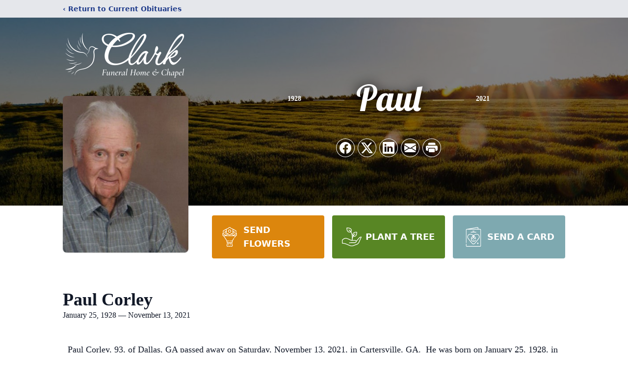

--- FILE ---
content_type: text/html; charset=utf-8
request_url: https://www.google.com/recaptcha/enterprise/anchor?ar=1&k=6LeiNj0oAAAAAJUiQ4hGlWD1ax7UU7v-nvSAf1Lk&co=aHR0cHM6Ly93d3cuc2FtY2xhcmtmdW5lcmFsaG9tZS5jb206NDQz&hl=en&type=image&v=7gg7H51Q-naNfhmCP3_R47ho&theme=light&size=invisible&badge=bottomright&anchor-ms=20000&execute-ms=15000&cb=dbg7p3ph0lx6
body_size: 48124
content:
<!DOCTYPE HTML><html dir="ltr" lang="en"><head><meta http-equiv="Content-Type" content="text/html; charset=UTF-8">
<meta http-equiv="X-UA-Compatible" content="IE=edge">
<title>reCAPTCHA</title>
<style type="text/css">
/* cyrillic-ext */
@font-face {
  font-family: 'Roboto';
  font-style: normal;
  font-weight: 400;
  font-stretch: 100%;
  src: url(//fonts.gstatic.com/s/roboto/v48/KFO7CnqEu92Fr1ME7kSn66aGLdTylUAMa3GUBHMdazTgWw.woff2) format('woff2');
  unicode-range: U+0460-052F, U+1C80-1C8A, U+20B4, U+2DE0-2DFF, U+A640-A69F, U+FE2E-FE2F;
}
/* cyrillic */
@font-face {
  font-family: 'Roboto';
  font-style: normal;
  font-weight: 400;
  font-stretch: 100%;
  src: url(//fonts.gstatic.com/s/roboto/v48/KFO7CnqEu92Fr1ME7kSn66aGLdTylUAMa3iUBHMdazTgWw.woff2) format('woff2');
  unicode-range: U+0301, U+0400-045F, U+0490-0491, U+04B0-04B1, U+2116;
}
/* greek-ext */
@font-face {
  font-family: 'Roboto';
  font-style: normal;
  font-weight: 400;
  font-stretch: 100%;
  src: url(//fonts.gstatic.com/s/roboto/v48/KFO7CnqEu92Fr1ME7kSn66aGLdTylUAMa3CUBHMdazTgWw.woff2) format('woff2');
  unicode-range: U+1F00-1FFF;
}
/* greek */
@font-face {
  font-family: 'Roboto';
  font-style: normal;
  font-weight: 400;
  font-stretch: 100%;
  src: url(//fonts.gstatic.com/s/roboto/v48/KFO7CnqEu92Fr1ME7kSn66aGLdTylUAMa3-UBHMdazTgWw.woff2) format('woff2');
  unicode-range: U+0370-0377, U+037A-037F, U+0384-038A, U+038C, U+038E-03A1, U+03A3-03FF;
}
/* math */
@font-face {
  font-family: 'Roboto';
  font-style: normal;
  font-weight: 400;
  font-stretch: 100%;
  src: url(//fonts.gstatic.com/s/roboto/v48/KFO7CnqEu92Fr1ME7kSn66aGLdTylUAMawCUBHMdazTgWw.woff2) format('woff2');
  unicode-range: U+0302-0303, U+0305, U+0307-0308, U+0310, U+0312, U+0315, U+031A, U+0326-0327, U+032C, U+032F-0330, U+0332-0333, U+0338, U+033A, U+0346, U+034D, U+0391-03A1, U+03A3-03A9, U+03B1-03C9, U+03D1, U+03D5-03D6, U+03F0-03F1, U+03F4-03F5, U+2016-2017, U+2034-2038, U+203C, U+2040, U+2043, U+2047, U+2050, U+2057, U+205F, U+2070-2071, U+2074-208E, U+2090-209C, U+20D0-20DC, U+20E1, U+20E5-20EF, U+2100-2112, U+2114-2115, U+2117-2121, U+2123-214F, U+2190, U+2192, U+2194-21AE, U+21B0-21E5, U+21F1-21F2, U+21F4-2211, U+2213-2214, U+2216-22FF, U+2308-230B, U+2310, U+2319, U+231C-2321, U+2336-237A, U+237C, U+2395, U+239B-23B7, U+23D0, U+23DC-23E1, U+2474-2475, U+25AF, U+25B3, U+25B7, U+25BD, U+25C1, U+25CA, U+25CC, U+25FB, U+266D-266F, U+27C0-27FF, U+2900-2AFF, U+2B0E-2B11, U+2B30-2B4C, U+2BFE, U+3030, U+FF5B, U+FF5D, U+1D400-1D7FF, U+1EE00-1EEFF;
}
/* symbols */
@font-face {
  font-family: 'Roboto';
  font-style: normal;
  font-weight: 400;
  font-stretch: 100%;
  src: url(//fonts.gstatic.com/s/roboto/v48/KFO7CnqEu92Fr1ME7kSn66aGLdTylUAMaxKUBHMdazTgWw.woff2) format('woff2');
  unicode-range: U+0001-000C, U+000E-001F, U+007F-009F, U+20DD-20E0, U+20E2-20E4, U+2150-218F, U+2190, U+2192, U+2194-2199, U+21AF, U+21E6-21F0, U+21F3, U+2218-2219, U+2299, U+22C4-22C6, U+2300-243F, U+2440-244A, U+2460-24FF, U+25A0-27BF, U+2800-28FF, U+2921-2922, U+2981, U+29BF, U+29EB, U+2B00-2BFF, U+4DC0-4DFF, U+FFF9-FFFB, U+10140-1018E, U+10190-1019C, U+101A0, U+101D0-101FD, U+102E0-102FB, U+10E60-10E7E, U+1D2C0-1D2D3, U+1D2E0-1D37F, U+1F000-1F0FF, U+1F100-1F1AD, U+1F1E6-1F1FF, U+1F30D-1F30F, U+1F315, U+1F31C, U+1F31E, U+1F320-1F32C, U+1F336, U+1F378, U+1F37D, U+1F382, U+1F393-1F39F, U+1F3A7-1F3A8, U+1F3AC-1F3AF, U+1F3C2, U+1F3C4-1F3C6, U+1F3CA-1F3CE, U+1F3D4-1F3E0, U+1F3ED, U+1F3F1-1F3F3, U+1F3F5-1F3F7, U+1F408, U+1F415, U+1F41F, U+1F426, U+1F43F, U+1F441-1F442, U+1F444, U+1F446-1F449, U+1F44C-1F44E, U+1F453, U+1F46A, U+1F47D, U+1F4A3, U+1F4B0, U+1F4B3, U+1F4B9, U+1F4BB, U+1F4BF, U+1F4C8-1F4CB, U+1F4D6, U+1F4DA, U+1F4DF, U+1F4E3-1F4E6, U+1F4EA-1F4ED, U+1F4F7, U+1F4F9-1F4FB, U+1F4FD-1F4FE, U+1F503, U+1F507-1F50B, U+1F50D, U+1F512-1F513, U+1F53E-1F54A, U+1F54F-1F5FA, U+1F610, U+1F650-1F67F, U+1F687, U+1F68D, U+1F691, U+1F694, U+1F698, U+1F6AD, U+1F6B2, U+1F6B9-1F6BA, U+1F6BC, U+1F6C6-1F6CF, U+1F6D3-1F6D7, U+1F6E0-1F6EA, U+1F6F0-1F6F3, U+1F6F7-1F6FC, U+1F700-1F7FF, U+1F800-1F80B, U+1F810-1F847, U+1F850-1F859, U+1F860-1F887, U+1F890-1F8AD, U+1F8B0-1F8BB, U+1F8C0-1F8C1, U+1F900-1F90B, U+1F93B, U+1F946, U+1F984, U+1F996, U+1F9E9, U+1FA00-1FA6F, U+1FA70-1FA7C, U+1FA80-1FA89, U+1FA8F-1FAC6, U+1FACE-1FADC, U+1FADF-1FAE9, U+1FAF0-1FAF8, U+1FB00-1FBFF;
}
/* vietnamese */
@font-face {
  font-family: 'Roboto';
  font-style: normal;
  font-weight: 400;
  font-stretch: 100%;
  src: url(//fonts.gstatic.com/s/roboto/v48/KFO7CnqEu92Fr1ME7kSn66aGLdTylUAMa3OUBHMdazTgWw.woff2) format('woff2');
  unicode-range: U+0102-0103, U+0110-0111, U+0128-0129, U+0168-0169, U+01A0-01A1, U+01AF-01B0, U+0300-0301, U+0303-0304, U+0308-0309, U+0323, U+0329, U+1EA0-1EF9, U+20AB;
}
/* latin-ext */
@font-face {
  font-family: 'Roboto';
  font-style: normal;
  font-weight: 400;
  font-stretch: 100%;
  src: url(//fonts.gstatic.com/s/roboto/v48/KFO7CnqEu92Fr1ME7kSn66aGLdTylUAMa3KUBHMdazTgWw.woff2) format('woff2');
  unicode-range: U+0100-02BA, U+02BD-02C5, U+02C7-02CC, U+02CE-02D7, U+02DD-02FF, U+0304, U+0308, U+0329, U+1D00-1DBF, U+1E00-1E9F, U+1EF2-1EFF, U+2020, U+20A0-20AB, U+20AD-20C0, U+2113, U+2C60-2C7F, U+A720-A7FF;
}
/* latin */
@font-face {
  font-family: 'Roboto';
  font-style: normal;
  font-weight: 400;
  font-stretch: 100%;
  src: url(//fonts.gstatic.com/s/roboto/v48/KFO7CnqEu92Fr1ME7kSn66aGLdTylUAMa3yUBHMdazQ.woff2) format('woff2');
  unicode-range: U+0000-00FF, U+0131, U+0152-0153, U+02BB-02BC, U+02C6, U+02DA, U+02DC, U+0304, U+0308, U+0329, U+2000-206F, U+20AC, U+2122, U+2191, U+2193, U+2212, U+2215, U+FEFF, U+FFFD;
}
/* cyrillic-ext */
@font-face {
  font-family: 'Roboto';
  font-style: normal;
  font-weight: 500;
  font-stretch: 100%;
  src: url(//fonts.gstatic.com/s/roboto/v48/KFO7CnqEu92Fr1ME7kSn66aGLdTylUAMa3GUBHMdazTgWw.woff2) format('woff2');
  unicode-range: U+0460-052F, U+1C80-1C8A, U+20B4, U+2DE0-2DFF, U+A640-A69F, U+FE2E-FE2F;
}
/* cyrillic */
@font-face {
  font-family: 'Roboto';
  font-style: normal;
  font-weight: 500;
  font-stretch: 100%;
  src: url(//fonts.gstatic.com/s/roboto/v48/KFO7CnqEu92Fr1ME7kSn66aGLdTylUAMa3iUBHMdazTgWw.woff2) format('woff2');
  unicode-range: U+0301, U+0400-045F, U+0490-0491, U+04B0-04B1, U+2116;
}
/* greek-ext */
@font-face {
  font-family: 'Roboto';
  font-style: normal;
  font-weight: 500;
  font-stretch: 100%;
  src: url(//fonts.gstatic.com/s/roboto/v48/KFO7CnqEu92Fr1ME7kSn66aGLdTylUAMa3CUBHMdazTgWw.woff2) format('woff2');
  unicode-range: U+1F00-1FFF;
}
/* greek */
@font-face {
  font-family: 'Roboto';
  font-style: normal;
  font-weight: 500;
  font-stretch: 100%;
  src: url(//fonts.gstatic.com/s/roboto/v48/KFO7CnqEu92Fr1ME7kSn66aGLdTylUAMa3-UBHMdazTgWw.woff2) format('woff2');
  unicode-range: U+0370-0377, U+037A-037F, U+0384-038A, U+038C, U+038E-03A1, U+03A3-03FF;
}
/* math */
@font-face {
  font-family: 'Roboto';
  font-style: normal;
  font-weight: 500;
  font-stretch: 100%;
  src: url(//fonts.gstatic.com/s/roboto/v48/KFO7CnqEu92Fr1ME7kSn66aGLdTylUAMawCUBHMdazTgWw.woff2) format('woff2');
  unicode-range: U+0302-0303, U+0305, U+0307-0308, U+0310, U+0312, U+0315, U+031A, U+0326-0327, U+032C, U+032F-0330, U+0332-0333, U+0338, U+033A, U+0346, U+034D, U+0391-03A1, U+03A3-03A9, U+03B1-03C9, U+03D1, U+03D5-03D6, U+03F0-03F1, U+03F4-03F5, U+2016-2017, U+2034-2038, U+203C, U+2040, U+2043, U+2047, U+2050, U+2057, U+205F, U+2070-2071, U+2074-208E, U+2090-209C, U+20D0-20DC, U+20E1, U+20E5-20EF, U+2100-2112, U+2114-2115, U+2117-2121, U+2123-214F, U+2190, U+2192, U+2194-21AE, U+21B0-21E5, U+21F1-21F2, U+21F4-2211, U+2213-2214, U+2216-22FF, U+2308-230B, U+2310, U+2319, U+231C-2321, U+2336-237A, U+237C, U+2395, U+239B-23B7, U+23D0, U+23DC-23E1, U+2474-2475, U+25AF, U+25B3, U+25B7, U+25BD, U+25C1, U+25CA, U+25CC, U+25FB, U+266D-266F, U+27C0-27FF, U+2900-2AFF, U+2B0E-2B11, U+2B30-2B4C, U+2BFE, U+3030, U+FF5B, U+FF5D, U+1D400-1D7FF, U+1EE00-1EEFF;
}
/* symbols */
@font-face {
  font-family: 'Roboto';
  font-style: normal;
  font-weight: 500;
  font-stretch: 100%;
  src: url(//fonts.gstatic.com/s/roboto/v48/KFO7CnqEu92Fr1ME7kSn66aGLdTylUAMaxKUBHMdazTgWw.woff2) format('woff2');
  unicode-range: U+0001-000C, U+000E-001F, U+007F-009F, U+20DD-20E0, U+20E2-20E4, U+2150-218F, U+2190, U+2192, U+2194-2199, U+21AF, U+21E6-21F0, U+21F3, U+2218-2219, U+2299, U+22C4-22C6, U+2300-243F, U+2440-244A, U+2460-24FF, U+25A0-27BF, U+2800-28FF, U+2921-2922, U+2981, U+29BF, U+29EB, U+2B00-2BFF, U+4DC0-4DFF, U+FFF9-FFFB, U+10140-1018E, U+10190-1019C, U+101A0, U+101D0-101FD, U+102E0-102FB, U+10E60-10E7E, U+1D2C0-1D2D3, U+1D2E0-1D37F, U+1F000-1F0FF, U+1F100-1F1AD, U+1F1E6-1F1FF, U+1F30D-1F30F, U+1F315, U+1F31C, U+1F31E, U+1F320-1F32C, U+1F336, U+1F378, U+1F37D, U+1F382, U+1F393-1F39F, U+1F3A7-1F3A8, U+1F3AC-1F3AF, U+1F3C2, U+1F3C4-1F3C6, U+1F3CA-1F3CE, U+1F3D4-1F3E0, U+1F3ED, U+1F3F1-1F3F3, U+1F3F5-1F3F7, U+1F408, U+1F415, U+1F41F, U+1F426, U+1F43F, U+1F441-1F442, U+1F444, U+1F446-1F449, U+1F44C-1F44E, U+1F453, U+1F46A, U+1F47D, U+1F4A3, U+1F4B0, U+1F4B3, U+1F4B9, U+1F4BB, U+1F4BF, U+1F4C8-1F4CB, U+1F4D6, U+1F4DA, U+1F4DF, U+1F4E3-1F4E6, U+1F4EA-1F4ED, U+1F4F7, U+1F4F9-1F4FB, U+1F4FD-1F4FE, U+1F503, U+1F507-1F50B, U+1F50D, U+1F512-1F513, U+1F53E-1F54A, U+1F54F-1F5FA, U+1F610, U+1F650-1F67F, U+1F687, U+1F68D, U+1F691, U+1F694, U+1F698, U+1F6AD, U+1F6B2, U+1F6B9-1F6BA, U+1F6BC, U+1F6C6-1F6CF, U+1F6D3-1F6D7, U+1F6E0-1F6EA, U+1F6F0-1F6F3, U+1F6F7-1F6FC, U+1F700-1F7FF, U+1F800-1F80B, U+1F810-1F847, U+1F850-1F859, U+1F860-1F887, U+1F890-1F8AD, U+1F8B0-1F8BB, U+1F8C0-1F8C1, U+1F900-1F90B, U+1F93B, U+1F946, U+1F984, U+1F996, U+1F9E9, U+1FA00-1FA6F, U+1FA70-1FA7C, U+1FA80-1FA89, U+1FA8F-1FAC6, U+1FACE-1FADC, U+1FADF-1FAE9, U+1FAF0-1FAF8, U+1FB00-1FBFF;
}
/* vietnamese */
@font-face {
  font-family: 'Roboto';
  font-style: normal;
  font-weight: 500;
  font-stretch: 100%;
  src: url(//fonts.gstatic.com/s/roboto/v48/KFO7CnqEu92Fr1ME7kSn66aGLdTylUAMa3OUBHMdazTgWw.woff2) format('woff2');
  unicode-range: U+0102-0103, U+0110-0111, U+0128-0129, U+0168-0169, U+01A0-01A1, U+01AF-01B0, U+0300-0301, U+0303-0304, U+0308-0309, U+0323, U+0329, U+1EA0-1EF9, U+20AB;
}
/* latin-ext */
@font-face {
  font-family: 'Roboto';
  font-style: normal;
  font-weight: 500;
  font-stretch: 100%;
  src: url(//fonts.gstatic.com/s/roboto/v48/KFO7CnqEu92Fr1ME7kSn66aGLdTylUAMa3KUBHMdazTgWw.woff2) format('woff2');
  unicode-range: U+0100-02BA, U+02BD-02C5, U+02C7-02CC, U+02CE-02D7, U+02DD-02FF, U+0304, U+0308, U+0329, U+1D00-1DBF, U+1E00-1E9F, U+1EF2-1EFF, U+2020, U+20A0-20AB, U+20AD-20C0, U+2113, U+2C60-2C7F, U+A720-A7FF;
}
/* latin */
@font-face {
  font-family: 'Roboto';
  font-style: normal;
  font-weight: 500;
  font-stretch: 100%;
  src: url(//fonts.gstatic.com/s/roboto/v48/KFO7CnqEu92Fr1ME7kSn66aGLdTylUAMa3yUBHMdazQ.woff2) format('woff2');
  unicode-range: U+0000-00FF, U+0131, U+0152-0153, U+02BB-02BC, U+02C6, U+02DA, U+02DC, U+0304, U+0308, U+0329, U+2000-206F, U+20AC, U+2122, U+2191, U+2193, U+2212, U+2215, U+FEFF, U+FFFD;
}
/* cyrillic-ext */
@font-face {
  font-family: 'Roboto';
  font-style: normal;
  font-weight: 900;
  font-stretch: 100%;
  src: url(//fonts.gstatic.com/s/roboto/v48/KFO7CnqEu92Fr1ME7kSn66aGLdTylUAMa3GUBHMdazTgWw.woff2) format('woff2');
  unicode-range: U+0460-052F, U+1C80-1C8A, U+20B4, U+2DE0-2DFF, U+A640-A69F, U+FE2E-FE2F;
}
/* cyrillic */
@font-face {
  font-family: 'Roboto';
  font-style: normal;
  font-weight: 900;
  font-stretch: 100%;
  src: url(//fonts.gstatic.com/s/roboto/v48/KFO7CnqEu92Fr1ME7kSn66aGLdTylUAMa3iUBHMdazTgWw.woff2) format('woff2');
  unicode-range: U+0301, U+0400-045F, U+0490-0491, U+04B0-04B1, U+2116;
}
/* greek-ext */
@font-face {
  font-family: 'Roboto';
  font-style: normal;
  font-weight: 900;
  font-stretch: 100%;
  src: url(//fonts.gstatic.com/s/roboto/v48/KFO7CnqEu92Fr1ME7kSn66aGLdTylUAMa3CUBHMdazTgWw.woff2) format('woff2');
  unicode-range: U+1F00-1FFF;
}
/* greek */
@font-face {
  font-family: 'Roboto';
  font-style: normal;
  font-weight: 900;
  font-stretch: 100%;
  src: url(//fonts.gstatic.com/s/roboto/v48/KFO7CnqEu92Fr1ME7kSn66aGLdTylUAMa3-UBHMdazTgWw.woff2) format('woff2');
  unicode-range: U+0370-0377, U+037A-037F, U+0384-038A, U+038C, U+038E-03A1, U+03A3-03FF;
}
/* math */
@font-face {
  font-family: 'Roboto';
  font-style: normal;
  font-weight: 900;
  font-stretch: 100%;
  src: url(//fonts.gstatic.com/s/roboto/v48/KFO7CnqEu92Fr1ME7kSn66aGLdTylUAMawCUBHMdazTgWw.woff2) format('woff2');
  unicode-range: U+0302-0303, U+0305, U+0307-0308, U+0310, U+0312, U+0315, U+031A, U+0326-0327, U+032C, U+032F-0330, U+0332-0333, U+0338, U+033A, U+0346, U+034D, U+0391-03A1, U+03A3-03A9, U+03B1-03C9, U+03D1, U+03D5-03D6, U+03F0-03F1, U+03F4-03F5, U+2016-2017, U+2034-2038, U+203C, U+2040, U+2043, U+2047, U+2050, U+2057, U+205F, U+2070-2071, U+2074-208E, U+2090-209C, U+20D0-20DC, U+20E1, U+20E5-20EF, U+2100-2112, U+2114-2115, U+2117-2121, U+2123-214F, U+2190, U+2192, U+2194-21AE, U+21B0-21E5, U+21F1-21F2, U+21F4-2211, U+2213-2214, U+2216-22FF, U+2308-230B, U+2310, U+2319, U+231C-2321, U+2336-237A, U+237C, U+2395, U+239B-23B7, U+23D0, U+23DC-23E1, U+2474-2475, U+25AF, U+25B3, U+25B7, U+25BD, U+25C1, U+25CA, U+25CC, U+25FB, U+266D-266F, U+27C0-27FF, U+2900-2AFF, U+2B0E-2B11, U+2B30-2B4C, U+2BFE, U+3030, U+FF5B, U+FF5D, U+1D400-1D7FF, U+1EE00-1EEFF;
}
/* symbols */
@font-face {
  font-family: 'Roboto';
  font-style: normal;
  font-weight: 900;
  font-stretch: 100%;
  src: url(//fonts.gstatic.com/s/roboto/v48/KFO7CnqEu92Fr1ME7kSn66aGLdTylUAMaxKUBHMdazTgWw.woff2) format('woff2');
  unicode-range: U+0001-000C, U+000E-001F, U+007F-009F, U+20DD-20E0, U+20E2-20E4, U+2150-218F, U+2190, U+2192, U+2194-2199, U+21AF, U+21E6-21F0, U+21F3, U+2218-2219, U+2299, U+22C4-22C6, U+2300-243F, U+2440-244A, U+2460-24FF, U+25A0-27BF, U+2800-28FF, U+2921-2922, U+2981, U+29BF, U+29EB, U+2B00-2BFF, U+4DC0-4DFF, U+FFF9-FFFB, U+10140-1018E, U+10190-1019C, U+101A0, U+101D0-101FD, U+102E0-102FB, U+10E60-10E7E, U+1D2C0-1D2D3, U+1D2E0-1D37F, U+1F000-1F0FF, U+1F100-1F1AD, U+1F1E6-1F1FF, U+1F30D-1F30F, U+1F315, U+1F31C, U+1F31E, U+1F320-1F32C, U+1F336, U+1F378, U+1F37D, U+1F382, U+1F393-1F39F, U+1F3A7-1F3A8, U+1F3AC-1F3AF, U+1F3C2, U+1F3C4-1F3C6, U+1F3CA-1F3CE, U+1F3D4-1F3E0, U+1F3ED, U+1F3F1-1F3F3, U+1F3F5-1F3F7, U+1F408, U+1F415, U+1F41F, U+1F426, U+1F43F, U+1F441-1F442, U+1F444, U+1F446-1F449, U+1F44C-1F44E, U+1F453, U+1F46A, U+1F47D, U+1F4A3, U+1F4B0, U+1F4B3, U+1F4B9, U+1F4BB, U+1F4BF, U+1F4C8-1F4CB, U+1F4D6, U+1F4DA, U+1F4DF, U+1F4E3-1F4E6, U+1F4EA-1F4ED, U+1F4F7, U+1F4F9-1F4FB, U+1F4FD-1F4FE, U+1F503, U+1F507-1F50B, U+1F50D, U+1F512-1F513, U+1F53E-1F54A, U+1F54F-1F5FA, U+1F610, U+1F650-1F67F, U+1F687, U+1F68D, U+1F691, U+1F694, U+1F698, U+1F6AD, U+1F6B2, U+1F6B9-1F6BA, U+1F6BC, U+1F6C6-1F6CF, U+1F6D3-1F6D7, U+1F6E0-1F6EA, U+1F6F0-1F6F3, U+1F6F7-1F6FC, U+1F700-1F7FF, U+1F800-1F80B, U+1F810-1F847, U+1F850-1F859, U+1F860-1F887, U+1F890-1F8AD, U+1F8B0-1F8BB, U+1F8C0-1F8C1, U+1F900-1F90B, U+1F93B, U+1F946, U+1F984, U+1F996, U+1F9E9, U+1FA00-1FA6F, U+1FA70-1FA7C, U+1FA80-1FA89, U+1FA8F-1FAC6, U+1FACE-1FADC, U+1FADF-1FAE9, U+1FAF0-1FAF8, U+1FB00-1FBFF;
}
/* vietnamese */
@font-face {
  font-family: 'Roboto';
  font-style: normal;
  font-weight: 900;
  font-stretch: 100%;
  src: url(//fonts.gstatic.com/s/roboto/v48/KFO7CnqEu92Fr1ME7kSn66aGLdTylUAMa3OUBHMdazTgWw.woff2) format('woff2');
  unicode-range: U+0102-0103, U+0110-0111, U+0128-0129, U+0168-0169, U+01A0-01A1, U+01AF-01B0, U+0300-0301, U+0303-0304, U+0308-0309, U+0323, U+0329, U+1EA0-1EF9, U+20AB;
}
/* latin-ext */
@font-face {
  font-family: 'Roboto';
  font-style: normal;
  font-weight: 900;
  font-stretch: 100%;
  src: url(//fonts.gstatic.com/s/roboto/v48/KFO7CnqEu92Fr1ME7kSn66aGLdTylUAMa3KUBHMdazTgWw.woff2) format('woff2');
  unicode-range: U+0100-02BA, U+02BD-02C5, U+02C7-02CC, U+02CE-02D7, U+02DD-02FF, U+0304, U+0308, U+0329, U+1D00-1DBF, U+1E00-1E9F, U+1EF2-1EFF, U+2020, U+20A0-20AB, U+20AD-20C0, U+2113, U+2C60-2C7F, U+A720-A7FF;
}
/* latin */
@font-face {
  font-family: 'Roboto';
  font-style: normal;
  font-weight: 900;
  font-stretch: 100%;
  src: url(//fonts.gstatic.com/s/roboto/v48/KFO7CnqEu92Fr1ME7kSn66aGLdTylUAMa3yUBHMdazQ.woff2) format('woff2');
  unicode-range: U+0000-00FF, U+0131, U+0152-0153, U+02BB-02BC, U+02C6, U+02DA, U+02DC, U+0304, U+0308, U+0329, U+2000-206F, U+20AC, U+2122, U+2191, U+2193, U+2212, U+2215, U+FEFF, U+FFFD;
}

</style>
<link rel="stylesheet" type="text/css" href="https://www.gstatic.com/recaptcha/releases/7gg7H51Q-naNfhmCP3_R47ho/styles__ltr.css">
<script nonce="jjKYRIKBfq0K_l_ocuC5AA" type="text/javascript">window['__recaptcha_api'] = 'https://www.google.com/recaptcha/enterprise/';</script>
<script type="text/javascript" src="https://www.gstatic.com/recaptcha/releases/7gg7H51Q-naNfhmCP3_R47ho/recaptcha__en.js" nonce="jjKYRIKBfq0K_l_ocuC5AA">
      
    </script></head>
<body><div id="rc-anchor-alert" class="rc-anchor-alert"></div>
<input type="hidden" id="recaptcha-token" value="[base64]">
<script type="text/javascript" nonce="jjKYRIKBfq0K_l_ocuC5AA">
      recaptcha.anchor.Main.init("[\x22ainput\x22,[\x22bgdata\x22,\x22\x22,\[base64]/[base64]/[base64]/[base64]/cjw8ejpyPj4+eil9Y2F0Y2gobCl7dGhyb3cgbDt9fSxIPWZ1bmN0aW9uKHcsdCx6KXtpZih3PT0xOTR8fHc9PTIwOCl0LnZbd10/dC52W3ddLmNvbmNhdCh6KTp0LnZbd109b2Yoeix0KTtlbHNle2lmKHQuYkImJnchPTMxNylyZXR1cm47dz09NjZ8fHc9PTEyMnx8dz09NDcwfHx3PT00NHx8dz09NDE2fHx3PT0zOTd8fHc9PTQyMXx8dz09Njh8fHc9PTcwfHx3PT0xODQ/[base64]/[base64]/[base64]/bmV3IGRbVl0oSlswXSk6cD09Mj9uZXcgZFtWXShKWzBdLEpbMV0pOnA9PTM/bmV3IGRbVl0oSlswXSxKWzFdLEpbMl0pOnA9PTQ/[base64]/[base64]/[base64]/[base64]\x22,\[base64]\\u003d\\u003d\x22,\x22D8OWwo3DjMOfwrTCmnbDssKRejZYwqnDqGVZPMOqwopiwovCo8O8w4Nyw5dhwrvClVRDVSXCicOiJRhUw63Cn8KKPxRBwprCrGbCrSoePC/[base64]/[base64]/DrVvCjcOIwqcOOXgdwrZ5w7QiwpDClcKiRMKnJsK/MQ3CucKnTMOGQx52wpXDsMK2wo/DvsKXw6XDhcK1w4lQwpHCtcOFacOsKsO+w5lmwrM5wrYcEGXDncOKd8Ogw5ssw71iwqIXNSV6w5Baw6NLCcONCld6wqjDu8OXw5jDocK1UALDviXDkgvDg1PCh8KxJsOQEDXDi8OKPcKBw65yGRrDnVLDrRnCtQIRwr7CrDk4wp/Ct8KOwpdawrp9JF3DsMKawqEIAnw+W8K4wrvDrsKqOMOFJsKzwoAwBcO7w5PDuMKMNgR5w7jCvj1DThNgw6vCuMObDMOjRxfClFtFwrhSNnzCn8Oiw59EeyBNAsO4woodRsKxMsKIwpJCw4RVRhPCnlplwrjCtcK5C0o/w7YxwpUuRMK3w5fCinnDqsO6Z8OqwojCuAd6FxnDk8OmwpTCjXHDm2ICw4lFBH/CnsOPwq4WX8O+D8K5Hld+w43DhlQZw7JAckzDucOcDkpawqtZw4nCucOHw4YZworCssOKd8Kiw5gGVjxsGRxucMOTMcOpwpoQwrEUw6lAQMOhfCZIGiUWw6PDnijDvMOoIhEIamcLw5PCgHlfaXlPMmzDq1bCliMmUEcCwovDhU3CrT5rZWwpRkAiOcKjw4s/XR3Cr8KgwpIDwp4GZcOBGcKjJRxXDMOfwqhCwp1rw7TCvcOdYMOgCHLDkcO3NcKxwprClyRZw6HDsVLCqRDCr8Oww6vDjsO3wp83w58jFQE7wrU/dCJ3wqfDsMOpCMKLw5vCm8Kqw58GCcKMDjhnw4svLcKRw58gw4V8fcKkw6Z4w5gZworCmsOiGw3DuSXChcOaw4fCqG1oI8Omw6/DvBEvCHjDv1ENw6APCsOvw6l9TH/[base64]/wrDDmhUNw4k9w7A+wqvDssONd8KuXsOMwr7CkcKwwqHCjXJSw4bCisOxWg9aKcKlDRLDgBrCiAvCrcKKfsKfw6DDucOdVEnDvcKIw58bDcKtwpzDjFDCvMKAJHbDmHPDjhnDiVnDp8O2w4Bmw57Dsx/CsWE3wowdw5YLI8KsecOAw798woZdwrvCul3Dn0Q5w4vCoC/[base64]/Dj8Orw6LDssOWVktNOkFRM0gkL8OZw5DChMKgw7FuKn8PGMKFwocnbw7Ds3lBbmjDuiB1F140wovDj8KAEz9Uw4tqw4dTwoHDkX3Di8OICXbDp8Ojw759wqZGwqM/w4/CigpjFMOZY8KcwpsHw5NqCcOTEiEMJibCkgDDtcKLwpzDh04Gw5bDsifCgMKpTBrDlMOxDMKpwo4qIXzDuloTZxTDl8KJXcKOw50Bw4wPCCl1wozDoMK3MsOew5lGwrbDt8OnfMK8DwINwqI/MMKswq7CgyPCv8Oha8ORVnrDv393KcOEwq0bw7LDl8OICQtAemhlw6dLwqQjTMKAw41Fw5bDum8Cw5rCoFlSw5LCpQNZWsO7w7vDlsKswr/DnxpICWjCpMOHTBoKZMK3Dw/CuVPClsOIWnTCiS43GnbDkhLCr8Oxwr/DtcOSKEXCsCg7wp/[base64]/Dl8KFH3MmRMKJw6MHw4bDjW/CkB9tw4TCvMKzwpo/AsOjD3PDtcK3EcOyXwjCiFLDusKJfxxuQBbDu8OYY23Ck8OGwoLDthTCvAXDosK2wppOFhMiCMO9cXJEw7Mhw7thcsKdw6ZOelDDnsOSw7/DpsKaX8O1wq1SGjjDi1XCgcKMUMOxwrjDs8K/wr3CnsOCwpbCt0pBwpcGVkTCmAZ1fETDuAHCmsKBw6/DhmslwpZ+w7g6wpgNZcKgZcOxQAfDpsK2w41gKRh6TsOAJBQ8W8KcwqQQdcOsAcO3bsK0UjDDgiRcbMKRwq1pwpnDl8OkwoHDnsOQahssw7V3GcOpw6bDhcKzMsKsOMKkw4Rgw69FwovDlnHCgcKQTj0yT2rDv27CkmA4bnBlenrDjAnDkVjDuMOzYyI5XcKswq/[base64]/DmybDslbClnjChwjDsFtNw77DojbDh8OyKDwRMcKOwphCwqUSw4HDiRI0w7lnI8KDeDLDs8K2OsOuYEHCtj/DqS04HREnG8OeEsOmw64HwoR/BMO9wpTDoX0eJXTDnMOnw5N9KMKRElDDusKKwpPCicKiwpl/wqFFZEJBBnnCk1zCvHvDl07ChsKpR8OQVsOiVVLDgMOXSg3ClSt0Vm7CosKNOMKnw4YLKFJ8Q8OPZsKkwrI/VMKAw53Ch2MFJyvCvjV+wrE8wo/Cj2vDqClowrBvwpzCnFHCsMKjFcKDwq7CkXZzwrDDsEl7YcK/aXE2w6lNwoQyw58bwpdFcsOjDMKNTsOETcO8KsO4w4nDgEvCsnjCu8KAwprDjcKPLDnDijJfwp/DhsOtw6rCgsKVOGNIwpNQwqvDvRY/D8Onw6jCkg5Rwrx+w6k4acONwqXDoEwRVnNtGMKqAMK3woYWHsOSWE/DlsKoPsKMTMOnwopRSsOEecOww4x3ZUHCpR3DlEBuwpBDBF/DscKpJMKuw4AdDMKGXMKDa1DCicOvF8KQw6HCuMO+M01rw6Znwq3DrTRCwpTCoEFjwq/CpsOnC29DfiQsRMKoN3XChENXYjcpRCbDsXbCrMODFEcfw6xSHsOBG8KafsODwqxnw6LDvVN3YwLDvkoGDgFZwqFdRx3Dj8OYBGLDr0hVw5hsCCIMwpDDvcOqw53CjMOGwopDw77CqyxBwrDDusO+w6LCtMOeHSNaGcOlRjrDgsKQY8Orbh/CmShuw6rCvMOSw5jDlsKLw5QQb8OAPSTDlcOzw7h0w5bDjRLCsMOrU8OAL8OvdsKgdXlYw7ZyJcOYcErDhMOZIyfCqFLCmAAbQ8KDw4Yqw40Ow5xow48/w5VOw6wEDUEnwocIw7VPXxHDl8KECMOVSsKGIsKSScORfm7Dqyomw4pjfw/CmcOOJmQMZcKvWxfDscO/Q8O3wp/[base64]/ZRwEw6nCq8OlUMKreAczeMOKdsOzwobCnTk5SwZJw7lewo3CvMKjw4knBMOpG8Obw5xtw53CksO3wrx/[base64]/Dm8Oaw6EBw4/CmcKywqLCn8OjLScVb3bDnMO4B8OPJy7Dii0NGmHCtwtQw5XCny/Cr8Osw4F4wqoTJUBhZ8O4w5Y3AwZSw7HDthgdw7zDu8OGagN7wo4Tw7PDlsOxBcOuw4/CiUQ5wp7DtsOBIEvCtsKNw67CuxQBAFZ0w74pAMKIZCbCuSjDtsKBLsKeCMODwqfDiT/CksODdcOMwrHDncKDPMOrwohtw6jDoRdCVMKJwpFPegrDomPDq8KOw7TDicODw5pRwobCnlldHMOFw59XwqFGw5F3w6rDvcKWKMKNw4bDlMKiSEQTbhvDoWxSEcK0wockW09CW2jDpF/DsMK7w5oOK8Kbw6g4f8O+w5XDkcKrc8KSwppSwrhxwrDCkm/ChB3DkMOwesK3dMKuw5fDomVcZ2g9worCisKEXcOdwp86GMOXQB3CvsKVw6zCkxrCk8KSw6jCosOlHsO0Tz9dQ8OVBj8lw5RUw5HDk0hJw4pqw6IFBA/DscKxwrpGPcKKw4PCugoMVMO1wrfCm3LCjCwow6ZZwpgTEMKjXX4uwoXCt8KTI3dRw7YXw5/DljRkw4fDpw4+Uh/Cr3Q8PMK3w7zDuBFmBMO2QVc4PsK+Mwkuw4fClcKzJjnDh8KcwqnDow8EwqjDk8Oxw6FKw5rCpMKAEcOrTRNOw4vDqBLDlkBpwo3CgSw/wqfCucKBKk9DO8K3A05UKn7DrMKAIsK3wo3Cn8KmVnUDw5x7EMKXC8OkNsKWWsOmD8Ouw7/DrsO0DyTCqUojw5LCscKjb8Kfw7Nfw4PDusOgHT5racOGw5vCr8KDUAk+DMKpwo5gwqXDoHTChMK7wpRcVsKsVsO9E8O6wqnCv8O6f25Rw4sqw6kBwpjCvnXCnMKaCMOkw6bDl3k8wq54wohiwpJewp7Cul3Du3zCuHVVw6rCoMOIwoLDjk/CqsO+w7DDpFHCl0HCoifDicOcXkvDhBrDu8OTwpXCh8KYP8KtWcKPD8OEOcOYw5rCgsKSwqnChEAFCAcAUExGbcKjKMOEw7HDi8OXwo5GwrDCqDdqHsKMaXFQLcOheHBkw4BrwqEvOsK4asOVKcOER8KeBsO9w4g3VizDq8Oiw5IJWcKHwrUzw43CnXfClcO/w6zCqcO2w4nCgcOZwqBIwpNpYsO8wrNJaQ/[base64]/CtBcQU8KRLcOzRsOkw7TDhklZDkTClMOOwrY0w6IFwrLCjMKSw4YQW0sgN8KbecOMwplLw4BmwoVbUMOowoNhw7cSwqkkw6bDr8OrCsO7DxVewp/DtMKEO8O4Eh/CqMO/w6/[base64]/Cl3bDnBfDhGVpc8O9Cjs1woF2woXDl2jDtMKrw7FjEcOlSx/DtSHCtMKgCXrCnWnCmxsSd8KPXlkHG1TDsMKHwpwnw7I8R8OXw6zCmXjDjMOdw4Uhw7vDrnjCpSQ9S0/[base64]/G1gzbMONwpbCik5VwrHCnCh5woYEQsOIHsKowrPCkcOTBR/DqcOmUlQgwrvCisOBRzpGw7F+ccKpw47DncOUw6Q9w4dCw6nCocK7IsK1O2wQHsOqwp4tw7PCvMKYHMKUw6XDnBbCtcKscsKvEsKYw5dVw7PDsxpCw4bDu8OKw5zDrF7Cr8OnasKtLW9TYDQbYD1gw4psdcKgBsOyw5LCjMKaw6vDuQ/CscK0KkzChl/CpcO4wqFCLRUiwq57w5gcw7PCvMOQw63DvMOTU8O7Dj84w5MMwqRzwqYMw73Dr8OxcDTCmMORYHvCpSnDsR7DvcObw6HCp8OFYMOxecOyw4NuE8O8IMKfw713fn3CsFnDn8O+w5XDslkZCcKmw4YAblgQRQ00w7/Cs13ChWEvOEHDp0TCh8Kkw6DDs8Ozw7fDrUhowrnDinvCq8OAw7vDpndlw5lCaMOww7vCiwMEwqXDs8OAw7RLwp/DrFTDtVbCsk3CtsOAwo3DhjzDjcKsUcOyRwPDiMOXXMKTCjgLW8K0csKWw4/DtMOvT8OGwoPDhMK8U8Oww5d/[base64]/w7cAw4QYK8K1w7FDw6F+w6vCizFDwobCgsOuZGHClCoDNTVRw7AMLcKIQVcAw4NCw47DkMOPEcKqXsOHbyDDjcKXVG/Du8K4My0aL8O6w43CuDfDjXE/MsKObxjCrMKzfGANb8OBw5rDksOcMwtBwqHDnRXDscOfwpvCk8OYw7Yiw7jCtDx5w61Twrgzw5oXf3XCnMOEwqptwo9fGhwUwrQ/asOCwr7DsXx6OcOJCsKXOsKCwrzDpMO/D8OhHMKXwpTDuBDDnHTDpjfCmMK0w77CocO/HAbDq3NxLsO3wqfCv3p4bQdlOkZJY8Ofwq9dNkBcL2ZZw7Ubw7o2wrNQMcKiw7w2CsO4wogkwpzDsMKgJ3kDEx7CvB9rw5LCnsKoE08iwqR8LsOhw4bCgX7DqTcMw7kPDsOXQcKOOnfDh3jDjMOHw4PCkMK5ZxE8alFew4pFw5crw7LDl8OYJEzCuMK/[base64]/w5fChgLCrFrDvTJGwqfDksKBwqHDhkV0dsOdw7F+FAMBw5pEw6IyGsONw74owoYLLnBfwqFEYMKFwoLDncOYw5gBKMOTw77Dg8OQwqwBEgPCssK5ZcOKcHXDozAEwo/DkwDCoC9Mw5bDlsK9CMKPWRPCi8O8w5YEd8OrwrLDgzI/[base64]/CtFZBD8KNw6/CmQnCi3PCrMK8dsKfwpQeEcKpPnlaw6J8IsOoKR1swp7Dv21sIGVWwqzDo2Yuwo4Vw5oYPnIUSMKZw5dIw69PCsKGw7YROMKTKcKhGD3Dt8OARSxPw7nCr8OIUiM8FBzDtsOdw7RKLRwow4w0w7PDocO8bMO+w6Vow6nDp0jClMKww4fCvcKiQcOPAMKgw5rDpsO/YMKDRsKQwrLDqmfDrj/ChWxVShHDgsOfwqvDlgnCsMOKwodTw6vCi1UDw5LDtBUdccK5YV7Dh0DDnQHCkCTCssO/w4t9S8KRS8K7IMKjNcKYwrXCqsKWwoh3w7d7w5lVbWPDgTLDrsKJfMOHw4wLw6XDgk/DjMOICmg2I8KUb8KyPnfCvcOANyEGN8O8w4FhMVbDpH0TwoFeW8OuPjAPw7LDkVvDgMOEw4BbEcO7w7bCoWdTwp5wVMOiQTnDgVPCh0dPO1vDqMOWw6TCjw4GVTwIe8Ksw6cjwrVuwqDDm28MegrDk0DCq8ONXRbCt8Kxwrx7wosHw4wGwpdhb8K9cHZZXsK/[base64]/CjRpydHQ9wrbCp8KgTMOXw4TDgSXDjGDCjMOtwo5EYRZGwrx9FMO9KsOEw6DCtVAaIMOvwrhNfsK7wp/Dmk3CtkPChUlddcO/w6cpwrV3wrt4bHvCn8OrEl8LF8KTeHMpwqwvKmvCqcKOwrYeT8OjwqA9wpnDqcKnw4ARw5/CkyfCl8OXwrgsw4DDusKjwpVYw7s5A8KYZMOISQ0KwovCosK/w5DCvQrDvw0uwpHDs147NMKEOUAtw4gawp9IMUzDp2dpw5VcwqfCqsKMwpbCgStnPsKww5TDuMKCF8OAacO/[base64]/DtTwswpUhX8Omw67Cg8ObAcKFwoTCnMKTXGDCiGTCuCvClk3Dsi8Sw5YiV8OeR8O5w4EgX8OqwoPChcO6wqswA1HCosKFH0xDC8Oya8OlcwjCh23CuMOIw7ECa1/CpAokwqoEDsOxWFx2w6rCp8OWAcKRwpbCrxlhNcKgcGc7TsKvWh/[base64]/woRJbMK8dmh2LkJ/[base64]/DvBTClHvCgMONwrN/w4ZMw6ArwqYFwpvCgzMyLcOnN8OHw5rCkB0qw6pTwpsILsOHwpDDjRfChcOCR8O1OcKsw4bDlE/Dr1VEw43CtcO4w6Etwp82w4/[base64]/CmU3Ch8Odw5jDvVtdXFXCjMO1w40wQcOWwoQcwpzCtj3ChhIew4odw545wq/DpyN+w4MmDsKjfyl/[base64]/CksOzw7VCWsKbwrvDuXTCjsKowqEtw6R9QsK8BcOvO8KFScKcMsOGQGPCmkjCjcO7w4LDuw7CuCEZw6ApNUDDh8Oxw6/DmcOYY1bDpjHDqsKrw6rDrUhvH8KQw4xTw7jDvQ3DqMKXwoEcwrF1X2XDozcAdmDDpsORWMKnKcKIwp7DgAgEQcK4wpgFw67CknAZQMKmwqkSwr3CgMKew5tNw5orNQQSwpgiKx/Dr8KYwowPw4rDux49w6sTZg1xcwjCjXtlwoHDm8KeXsKFKMOgCAXCosKYw4jDrsK4w5Z0woZAJDHCtCLDlQlUwqPDrkh3BFHDtXtDXw4xw4bDi8Orw65tw5jCpsOvCsOuRsKwPMKDF2V+wr/DsmvCtyrDoyvCjkLCnsK+I8OVW3AhIFBNKsKEw4ZBw4hUB8KHwqvDq2QvWiMEw73DjRU+ey7CtQM6wqzCiB4FFcKgbsK5wpjDomIVwpguw6HDmMKzwqTCjTQIwo1zw5d+wpTDnyFdw5g5Ji5Hw6kiT8KUw7rDtgAYwrone8KBwq3CtsKww5DDoFsha3wiPj/CrcKFSzfDiBdKb8OcFsOUw5c5w57DjcOsD0RmGcOefMOETsOsw4kJwqrDscOmO8OqEsO/w5J1RTptw5ApwoFzQxUgMmjDtcKHR0/DsMK4wr/CvzDDg8KkwpfDmg8NBRQnwpbDgMOnGzoTw79ObyQEWjDDqCAawrvCssOYFmITZWFSw4LCqzbDmz7CicKGworCoyFKw5oyw7kYLsOPw7vDn35/[base64]/[base64]/AsKZwpgRwpUkCGTCj8Kxw58CwpTDkjnCrlpzRV/DicOCNQVxwp9/wo8pZwTDoE7CuMKTw50xw7HCm0I7w4kRwoJHGlzCgcKbwpVYwoYJwpFPw59Qw7Bqwp4yVysCwqnCpgXDhsKjwpnDkUc9FcKvw5TDn8O1EFoOC2jCicKfRgjDscOqdcOrwq3CvD1VBMKnw6YXK8OOw6J1fsKgCMKDW0VjwonDisOQw6/CqVkww6B5wrzClX/DnMKjfQtVw7AMw5BILWzDvcOpUhfDl3FMw4NEw5ohEsO8RBJIwpfCtMKxN8O5w65Nw5JUajkeWRXDo0QzH8OmeTPDocOnZMKRcV0VC8OgJMOcw4vDoBnDhsONwpY4wpVcJkwCw6XCvhxod8ONwrtkwq7Cl8KHUnsbwp/DoW1kwrHDoEVrL3XCrm7DvcOve0pSw67Dn8O7w7oww7HDqmHCiHHCjH7DvnQEIxLCucKLw5tJbcKhSwVww5lIw6s8wojDjhZOMsKfw5TDpMKWwo/[base64]/[base64]/DrVsaN1TDkyjDoFAuwo80LQttW2QHNRPDr8KyacOWWcK6w5zDvxLCnQ3DmsO/wq3DtFlLw4jCv8OFw4s9JMKCS8OAwrbCsAHClw/DmCgpSsKrcn/Dow9tM8Orw60Qw5ZfZ8KMTBkSw7fChxlFb1sdw7fCmcKnHmzCk8OvwqfCiMOxw40xWGtrw4vCisKEw7NmJsKlw4DDocK1OcKFw43DosKLw7bCnhYrb8K7w4VZw5ZYYcKjwpvCqsOVKQrDncKUdz/DkcOwCR7Ci8KWwpPCgE7DvSPCjsOBwrlEw4LCvcKpMCPDgmnCgmDCnMKqwrrDkzPCsWYYw6hjfsOxXMO8w4TCpQTDuzjDgTrDjw1TCF5JwplAwprChyUwQMO1BcOXw45BVy4Jw7Q5ZX7DiQHDkcOMw6jDrcOOwqgswq1Kw4t3XsOdwqttwozCrcKHw7sVw7/[base64]/[base64]/DrA0zw4DDqXbCiMKMb0LCqcOqSDAvw65yw7Bjw4tGfMKeWMO/OXnClcOjN8K+Wik9csOzwqpzw6BEMsO+QVUvwpfCuzA2C8KRClTDrGDDi8Kvw5LCu1ttbMOKH8KOKi/DusOTDi3Cv8OcSEvCjsKLXjnDicKAFSXChyHDoi7Ctz3DknHDix8hwqXCucO9bcKVw6k8wpZBwpfCvcOLNVFLBwFywrHDr8Kkw7wswonCiWLCsTkFB0XCicKzTUPDv8KxHx/DrMKbGwjDhnDDucKVOx3CsFrDs8KxwqtYSsO6PkxPw79FwrPCk8KRwpA1JzxnwqLDkMKEIcKWwqTDn8OPwr1gw6gVNEZiIh3DsMKFdGHDscKHwojCnG/ChBPCocK3AsKBw5Z6w7XCqGttLA4TwrbCgyjDmcKMw5/CrWgQwpVDw7tiQsKywpPDlsO+A8OgwqBQw5Ihw4UhQhRKPg/CuGjDs3DDtMOlGMKnKigqw5Y0LcO9bVRQw5rDo8OHXlLCr8OUH29/YMKkecOgKGfDqms0w4ZPNC/DkipXSjfCoMKUSsO4w7PDnEgew5wBw51NwrzDpj0cwp/DsMOlw7ZSwoHDo8OBw4gVUcKewqPDtiIRccK3LsODJzsOw7BybTrDl8KeQMKSw6M5QMKhfnvDpWDCqsKcwo/Cs8KywpNmI8Kge8O/wojCsMK2wqx9w5HDiCzCr8Ozw7osET4JFDgxwqXCk8KbU8OwUsKDARLCun/CrsKYw5lWwo0CLMKvCDNqwrrCgsK7dCt3TRXCo8KtOkHDhnZva8ObDMKjYlgBwpTDk8Kcwr/CvxYSB8Otw4/Cm8KUw7IMw5Baw65/wqbCkMO3WcOiGsO0w74Ywps9C8KuNUoXw4rCqRMcw7/CjRwtwrDDrHrChVJWw5rDscO8w4dxHTTCqsOAwq8pD8O1Y8K4w6Y/M8OoCGgaK2jDgcKtAMOuEMKpbQVoXcOgdMK0UU5rKmnDgsOSw7ZYXsOJYF88AkxWwr/CtMOxDjjDhS3DkXLDvT3Do8KHwrEYFcOJwoHCpTzCvsO/bQ/[base64]/wqjCj8OIEhgEw6TCnMKvw6vDiiVhwrt4Y8OQwr0rBMKJw5V6wrQDBGV8fAPDljpXTGJgw5txwonDiMKmwq/[base64]/DqcORRlAJQwFyw4zDqm1oKA0yw5tpCsOdwrchSMKuwpk2w4c+dsOpwqfDl1wdwrfDhG3CnsOuTGvDgsOmY8OCWcKRw5vDqsOVJD46wobDgA8oJsKJwrJVTzvDl0wOw6JSG0xJw7/CpUlswq/DjcOqD8KzwrzCoBfDoWQBw5DDjS5UXjwZMQfDkDBfTcOPYivDqMO6wpV4aTBwwp1ZwqEJTGbDt8K+VkoXNUlDw5bCvMOyTXfCtSLCoDgCFcOsC8K1wokNw73CgcO7w5jDhMOCwoEAQsKtwpVOacKzw6vCtR/CucOYwrXCtEZgw5XCk1DClyLCrcOSXxfCsTUbwr7DmxAWw6LCo8KNw7bChmrCvsO8w7EDwoLDo0nDvsKIcg5+wofCim/CvsKxVcKCT8OTGyrCpnlPfsOPasOHBkvClMOhw4xtDE3DsF0udsKZw7bDgsKoHsO5IcO9PcKow7DCjE7DviLDusKuccKCwrp5wobCgD1mdGzDshTCvEtnVUlBwoXDhFrCksOVLDrCrcKmYcKVDcKhbGTCjcK/[base64]/[base64]/[base64]/CuxBkw4Npw5cyw604O13DijvDjm/Ds8OySMOEOcK9w4fCjMKPwr87woPDrMK0OcKTw4cbw7teU3E3DBk2wrnCv8KCHi3CocKaW8KMKsKDCVPCtsOowpDDh2IqaQnDk8KOZcO/wow7SS/Dq0M9wrrDty7Ct1fDs8O8dMOjRHTDmjvCnDPDhcOGw4nCs8KXwoPDqiFowrXDrcKaf8Ogw6R/ZsKWecKdw6IGJcKzwqVjd8Kdw7vCrjQKFCXCrMOoTi5Qw6oJw6HChsK6H8KEwrZDw4/[base64]/[base64]/[base64]/CpcKWwpzDmznCuiMgw7NoSsOeMXY8wocfMw/CqsKaw4x6w7kwZXHDl19hwpM1woDCtGrDosKLw4dvLhLDjwHCpsK+JMKew6d6w4U/PMOhw5nCpVLDuT7DlMOOIMOibHfCnDsQPcOcGy9DwpvCpMOyCy/[base64]/DgFQ6RMOawp3CvinDvMKhw7t4URzCjsKywrTDm3YTw5XDrHXDn8Ogw5DClibDv1TDnsKMw45yB8KSFcK8w6J9ZQrCgA0OQcOww7ALworDjT/Dv1vDoMKBwpnCiRfCi8KtwobCtMK/a0AQO8K9wrPDqMOPVj/DsE/ClcKvBmTChcK3c8OkwpnCtyDDiMOSw5DDoDx6w5hcw6DCpMO6w67CmEFVJRHDnVnDp8O2I8KLIlZIOQstccKxwodOwprCpnwvw7RbwoVLLW19w6YMGBjCukDCnwN/wp1Ew7rCgMKLZsK9ASomwqfDt8OsFQRkwoonw5pSZxDDn8OVwoIUa8K9wqnDjCBSHcOFwrPDt21/wrhhMcO+dk3CoErDg8Okw6hVw5LChsKEwqXDosKMTHrCk8ONw7Iba8OBw5XDpCEawoEwaAcmw4IDw7HDrMKrdHI7w4tgw5bDiMKZHsOcw6Ryw5ISBMK/wr9kwrHCnRp0CjNHwqQZw7/DlsK6woXCs0hqwoF0w4HDqm3DkcOYwro4Z8OPHx7Cg3IVUHzDocKSAsKIw5VtckvCkAw2CcOBw5bCgMKaw7XDrsK7w7/Cq8OUIBzDocKUKMOmw7DCrBdCCMKAw7nCnMKiwrzCnUTCksOOQwN4XcOrTMKMUTk1XsOlAQ/ClsK+DwoZw6Mwf0Ukwp7Ch8ORw4bDncODXipawrwJwq42w5vDmwoWwp8YwpzCo8OVW8O2w7PCiVjCgMKOPwQOS8KIw47CpyAUZmXDvEDDtWFmw5PDnsKDSjDDvwIKKsKpw73Dun/CgMOvw4IHw7xgCgBzLVhbwonCicKRwr4cQ2rDkULDmMOQw6vCjB3DiMORfgXDqcKMZsOeFMK/w7/[base64]/w6Nbw5AhAMK7blwZwp18EMO3wqkjLcKswpnDm8OawrsVw4LDksOCRMKfw4/DqMOPOcKQEsK6w4cwwrfDnSAPO2jClUNSS0fDn8K1wpHCh8OIwobCssKewp/Cn3A9w5zDu8OSwqbDtjN3cMKEWgYgZRfDuXbDuHfCp8KSbMObbkYgEsOMwppJU8OWcMOwwrwKRsKOwpTCtcO6wpYKQS0AfHR9w4jDth1ZG8Kaeg7DgsKZXH7DsQPCosKqw6QRw7HDo8Olwos6KsKcw7c/[base64]/DtMOhwrzDvcK2IcOJRiXDm8KVwo0fw5hiU8O5C8OoEsKAwqkYKDdmU8KDVcOKwqPCtlFoHyvDsMKYa0czAsKSIsOrChIKC8K6woUMw4xEE2HCsEcvwrfDpRBYWTBnw7PDisK9wpAJCnDDv8O5wqsmUwpKwrgHw4pxPMKKVTHDm8O5w5/CjyEDBsOPwqEIwqYFXMK/OcOEwrhEK3wDOsK7w4PCsC7CjFFkwoFeworClcKDw7dmG3nClUNJw6Y8wp/DosKgbmYww63CmGsSGQANwoXDscKDcMOpw6nDoMOowrvDosKtwqJxwpBJKDFmSsOpwpXDvAQ3w4zCrsKsPsKqw77Ds8KdwpfDjMOdwpXDksKBwpnCogfDlDbClcKRwrx3YcOrwq4qNV3DpQsDZzLDu8OPD8KpSsOWwqPDqAtdZMKTFnHDi8KYGMO+wrNHwqV/wo1XB8KGwqB7M8ODTBNvwr1Pw5nDrTjDj0kwcnLCv2vCrBZrw4VMwr/[base64]/CuDd4w61iwr/CkGRZwoXCkMKGw6rDpkvDmSnDkmPChxYRw4DCnE0iDMKuXWzDkcOrBsKPw7rCizcmRMKjJGDCk2nCpEB8w7Qzwr7ClXnChUjDrQ/[base64]/DmQ3DtiB8ZSgowpzDmRVqw7XDvMORwo/Ds1xlJcKaw7oPw7LCh8OQTMOyDyLCiBDCq2jCsx8pw61AwrzCqSF/eMOlVcKoacOfw4ZpIUZnKwLCscOJe3sjwqHDhFrCnjfCnsOUZ8OPwq0pwqN5woN4w5XCpS3DmzR4aUUXZj/[base64]/DpcKTeGhxZ8Otw75XwonCimRpbMKawrwXGR3CoCkjZT8VXxPDpsK/w6PDlWLChsKBw5pFw4QZwoUjLMOLwrkPw40BwrrDj3BELsKKw6sFw6QpwrfCtUk1NHnDqMOofAUuw7jCssO9wpTCjGrDg8KkFmYrMmN8wqQ+wr7DowzDlV8mwrRwdXzChMKeS8OwYcOgwpDDi8KWwqbCsg/DhSQ5w5vDh8KLwoNmesKTFHLCsMOyc1vCpgIUw4RKwroJBA7CsGR8w6HCq8KnwqAxw7Qvwp3CrFlBQ8KTw4cxwoRYwqE5dSzCunvDtDoew4/[base64]/DqGnDgMOoeMOcW8KSYMOABcKZLMO4w6HCp3zDusKKwp7Ci0fCq2rCgDDCnS7Dj8OPwo5rTsOjMcKbO8KLw5N0w41owrcvw6JIw7YBw5k0J1poC8KJwrg0w5/[base64]/CoUTClcKvDMK4dcOtwqbCpsOTScKhw5fClsO7LMKAwrJWwrgoIsOFBcKNHcOIw481WXzClcOow5bCtkNRPRrCjcOzYsONwrh/N8KAw7vCs8Olwp7DscOdwpbCrTfDuMKqe8K4e8O+TcOzwrstB8ONwq0dw4ZAw6MlbmvDg8KxHcO/CEvDrMKKw6TCl38rwrotCH0Aw7bDtRPCuMOcw70EwoxjMlvCocOpTcOqUhAEAMOWw4rCujnDhk7Cm8KGaMKrw4lEw47CrAg9w6BSwozCoMKmdB8jwoBFGcKMUsObFzcfw5/DoMO6PA5mwoPDvH4WwoMfJsO6woNhwoxow7wEBsO+w7kWw6QqfQBuacOfwpYpwr3CnWpSWWbDljBHwqbDuMOjw6c4wp7Dt2RpUcO0dcK3UhcGwqorw43Dp8OFCcONwrYow7AGVcK9w7xDbRZnGMKmMcKPw7LDicO2LsKdbG/DjTBRIycWQkwqwpDCq8ORTMKXf8OWwoXDjCbCrmDCoz1kwrlMw7LDjkk4FU9KQcO8Xzthw5PCtUXCrcKPw4xQwo/[base64]/[base64]/Cr8KsWhl+w4ljw4PCi0jCmsKIwpg9DC7CpsOgw7fCgQ43FsKTwoLCjUbDm8KQwoo8w7RPYgvCi8K6w4nDpG3CqcKcc8O5KBB5wobCsiVYSDcfwoF4w4PCj8OYwqHDncO/[base64]/Dg8Knw7JaAT7CqwIdwp9nw59iIsKDwpTCjBg4YMOdw6gdwr/[base64]/w5MDw6M7wo9dw6YqZ1HCkiBKTTzCscKRw442HsObwqQIw6PCpCjCvjRIw5bCrMK9wromw4sBI8ORwpYbPk5JEsKAVxXDgB/CusOpwoVjwoNqw6rColfCoDcpUU8sUsOiw6PCgsOJwqJEZWgJw5A4PQ/[base64]/Dm08SZcKLH8Kkbmchw6PCg8OgKcK6SMOpeC86w5DCqSIHPBd1wpzCmhXDuMKCw6XDt1bCgMO1CTjCiMKiM8Khwo3Dr1Fva8KgKcO5VsKfDsK0w4bCokLCsMKrfXgGwr1uC8O9JHMCD8KWLMO/w5rDkcKBw5fCgsOAI8KGZT50w4rCqsK1w49MwpvDnWzCoMODwrnCg1XCihTDsg8sw6fCs1psw7zCrBzDvl5kwqjCplXDqcO+bnLChMOSwrhrZcKfAEIqNMKSw4Bow5TDocKZw4TCjFUvKcOmwpLDo8Kqwr13wpgFQsK5URTDp3DDsMK/wpfCiMKUwqhCw77DgnrCo2PCrsKNw5ohZmtaUgDCpS3CoxPCtsO6wpnDi8O/XcOmasOjw4oRBcKUwp92w7Z7woVlwp1lOsOmw57Ct2LCqcKtTDQAG8Kew5XDoS0Nw4AyD8K+QcOMQW/DgkpcMRDCkXBXwpUBUcOvHsORwrjDuWnCuSvDgsK9UMKxwr/Do2fCq3LCrwnChSpEOMKywq/Cmicnwo5Aw4TCrVhQH1AaGh8jwpPDuh7Dq8O0VxzCm8KZQD9WwqI4wotSwoFlwq/DhgoZwrjDpjrCmMOtDhTCsyw9wqzClXIDZlzCvhFydsOsRnzCn1gFwo3CqcKzwphHNmvCv3pIJcKsF8KowozDlwrCvH3DlsOYWMKew6zCv8O6w59vIlzDlMKKbsOiw49lIsKZwothwp/CrcK7F8KIw7MYw7cFQcOZSU/CscKuwoRMw5TCh8KVw7fDgcOuSQrDjsKqEj/CtVzCj2rChMOnw5cuf8Ohek1tDQtfF00Xw53ChyMow7LDrWjDg8OgwpkQw7bDqW0NDQXDoUw7DRDDnhg9wolcD2zDpsOLwo/[base64]/CqMKAS1U7wr7DmMOBwp8OwqbCjcORw4t8LjMcw5ZBw5TCg8KHKcOUwoUtMsKQw6QPesO1w7tRbTjDnmDDuDjCkMKyCMOxw5jDk29+w5E0wo4Awq9xwq5Kwp58w6YBwr7DtUPCrhbCn0fCmEVZwoxaWMKxwpw3KzlePCUDw5A/wpEewq3DjFlAbcOlX8K0WcOCw5vDt2dnOMOIwrnCn8Kgw7PDiMOvw5fDmCICwr8wODDCu8KtwrJvAcK4fXtLwrF6WMOSwpPDlWMHwqfDvn7ChcOYwqo1CmPCm8KmwrsHGWrDrsObWcOSbMK+woc5w5Q8MjPDpsOlJMOMYsOmKzzDllNrw6vDscOqTEjDrz/[base64]/w78dKSs8wq5dVTjCosOtHsK7wqccKMO8w74JworDt8KIwrDClMOVwoDCqMOXTGzCrXw6wpLDgkbCvyDCn8OhIsOew7Bhf8Krw45pU8Obw6FbR1MQw7tYwqvCv8KCw6rDvsOVXTAsfsO3w6bCnznCjcO+asKkwrXDscOXw6/Cq3LDnsOHwpYXHcKOW1gBBcOMFHfDrA42ScO1FsKzwpBgYsOYwpvCjEQNKB1Yw450wr/CjsO1wonCjMOlbg9LEcKsw4QFw5zCg0U+bcKzwpnCtsOzLABaEMOCwplWwpjCiMK+D0XCuWDCvcK6w7FYw5nDrcK+esK6EQDDiMOGPlHCvcKFwq3CtsKdwowZw77CssKfWcKlEMKvcj7DrcODbcK/wrIvehxsw5XDssOhGkYVAsORw48ywofCmcO2d8OnwrQywocyWH0WwoRxw54/LyJCwo8kw4/DhsObwrLCqcK5VxrCu37CvMO/wpcZw4xlw5s3wpkfw6t5wrHDkcOYYsKXTcOTcHwHwrHDiMKew7TCisOZwqE4w6HDg8O5ax0NNMKEAcOOGQ0twr3DgMOrCMKxeXY8wq/[base64]/SyHDqMKNaiLCnFTCh8K0EwM3S2jDuxfDisKjVxfCql/DucOOC8OAw7AFwqvDg8OowoQjw73DtwwewrnClhnDtxHDtcOwwpwfegDDrMKCw7/[base64]/Di8K8wqE+fmA+wo0Ufn3CgWdowo5Rw5J+wqXCqmDDiMOOwqbDpFfDonlqwoPDhsK2WcOLDSLDlcKgw6EnwpXCj3NLfcKTEcKVwrc9w6o6wpNuHMKgaBhMw7/Do8KZwrfDjQvCqcOjwp0vw5gna04Fwr0dHGpfW8Kpwp7Dg3TDoMOHAcORwqAjwrbDuTJbwrXDrsKswoNGbcO4UsKswrBDw4LDjcKgJcKGNS4iw6Upw5HCt8OEPcOWwr/Ct8K7wpfCqy4FHsK2w7gYcwpJwrvDtz3DuyHCs8KfWVvCnA7Cg8K+FhFzZFonQMKYw6BZwp1iJC/DtG5zw6nCuCJSwozCuizDssOvUgZdwqI5djIWw6BqLsKlb8KZw4dOLcOKSyzCkw1JMh/ClMOTB8OjD2ROalvCrcO/GlfCll3CjmTDk1stwqDDhsOKecOxw7PChcOvw6zDhVkgw5/CsS/DnjfCjSklw5lnw5DDjcOHwpXDm8OJecKHw6rDl8K6wpnCvlQlSg/[base64]/[base64]\\u003d\\u003d\x22],null,[\x22conf\x22,null,\x226LeiNj0oAAAAAJUiQ4hGlWD1ax7UU7v-nvSAf1Lk\x22,0,null,null,null,1,[21,125,63,73,95,87,41,43,42,83,102,105,109,121],[-1442069,535],0,null,null,null,null,0,null,0,null,700,1,null,0,\[base64]/tzcYADoGZWF6dTZkEg4Iiv2INxgAOgVNZklJNBoZCAMSFR0U8JfjNw7/vqUGGcSdCRmc4owCGQ\\u003d\\u003d\x22,0,0,null,null,1,null,0,0],\x22https://www.samclarkfuneralhome.com:443\x22,null,[3,1,1],null,null,null,1,3600,[\x22https://www.google.com/intl/en/policies/privacy/\x22,\x22https://www.google.com/intl/en/policies/terms/\x22],\x22FIAMKN+Rgezo7y1kPGPfSgIqSAgMYYk/eTkfJlDZnTo\\u003d\x22,1,0,null,1,1765683925108,0,0,[73,206,47,252],null,[37,112],\x22RC-ybE6kelJuwoApg\x22,null,null,null,null,null,\x220dAFcWeA4dlUX3JUcxkOnGokizUAERLpQ8Y-S6uJc_6HOablBXbxnENb0oatpi8jZUMPqlUAjaXcNSeVNxKGy0B_fz26_IO_NLYg\x22,1765766725437]");
    </script></body></html>